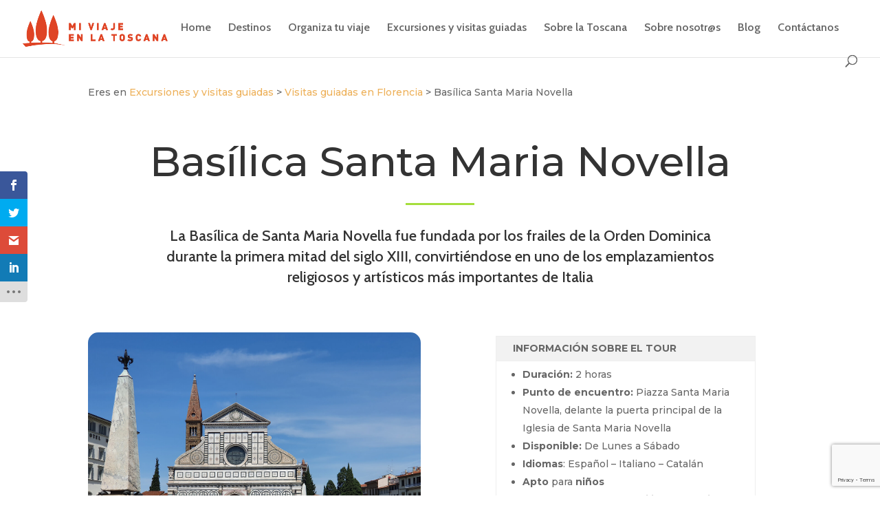

--- FILE ---
content_type: text/html; charset=utf-8
request_url: https://www.google.com/recaptcha/api2/anchor?ar=1&k=6Lcyn-0UAAAAAL3lgP8l6ReH-vjNlP6JkDFIWbBa&co=aHR0cHM6Ly93d3cubWl2aWFqZWVubGF0b3NjYW5hLmNvbTo0NDM.&hl=en&v=7gg7H51Q-naNfhmCP3_R47ho&size=invisible&anchor-ms=20000&execute-ms=30000&cb=sytygtwe67y0
body_size: 48304
content:
<!DOCTYPE HTML><html dir="ltr" lang="en"><head><meta http-equiv="Content-Type" content="text/html; charset=UTF-8">
<meta http-equiv="X-UA-Compatible" content="IE=edge">
<title>reCAPTCHA</title>
<style type="text/css">
/* cyrillic-ext */
@font-face {
  font-family: 'Roboto';
  font-style: normal;
  font-weight: 400;
  font-stretch: 100%;
  src: url(//fonts.gstatic.com/s/roboto/v48/KFO7CnqEu92Fr1ME7kSn66aGLdTylUAMa3GUBHMdazTgWw.woff2) format('woff2');
  unicode-range: U+0460-052F, U+1C80-1C8A, U+20B4, U+2DE0-2DFF, U+A640-A69F, U+FE2E-FE2F;
}
/* cyrillic */
@font-face {
  font-family: 'Roboto';
  font-style: normal;
  font-weight: 400;
  font-stretch: 100%;
  src: url(//fonts.gstatic.com/s/roboto/v48/KFO7CnqEu92Fr1ME7kSn66aGLdTylUAMa3iUBHMdazTgWw.woff2) format('woff2');
  unicode-range: U+0301, U+0400-045F, U+0490-0491, U+04B0-04B1, U+2116;
}
/* greek-ext */
@font-face {
  font-family: 'Roboto';
  font-style: normal;
  font-weight: 400;
  font-stretch: 100%;
  src: url(//fonts.gstatic.com/s/roboto/v48/KFO7CnqEu92Fr1ME7kSn66aGLdTylUAMa3CUBHMdazTgWw.woff2) format('woff2');
  unicode-range: U+1F00-1FFF;
}
/* greek */
@font-face {
  font-family: 'Roboto';
  font-style: normal;
  font-weight: 400;
  font-stretch: 100%;
  src: url(//fonts.gstatic.com/s/roboto/v48/KFO7CnqEu92Fr1ME7kSn66aGLdTylUAMa3-UBHMdazTgWw.woff2) format('woff2');
  unicode-range: U+0370-0377, U+037A-037F, U+0384-038A, U+038C, U+038E-03A1, U+03A3-03FF;
}
/* math */
@font-face {
  font-family: 'Roboto';
  font-style: normal;
  font-weight: 400;
  font-stretch: 100%;
  src: url(//fonts.gstatic.com/s/roboto/v48/KFO7CnqEu92Fr1ME7kSn66aGLdTylUAMawCUBHMdazTgWw.woff2) format('woff2');
  unicode-range: U+0302-0303, U+0305, U+0307-0308, U+0310, U+0312, U+0315, U+031A, U+0326-0327, U+032C, U+032F-0330, U+0332-0333, U+0338, U+033A, U+0346, U+034D, U+0391-03A1, U+03A3-03A9, U+03B1-03C9, U+03D1, U+03D5-03D6, U+03F0-03F1, U+03F4-03F5, U+2016-2017, U+2034-2038, U+203C, U+2040, U+2043, U+2047, U+2050, U+2057, U+205F, U+2070-2071, U+2074-208E, U+2090-209C, U+20D0-20DC, U+20E1, U+20E5-20EF, U+2100-2112, U+2114-2115, U+2117-2121, U+2123-214F, U+2190, U+2192, U+2194-21AE, U+21B0-21E5, U+21F1-21F2, U+21F4-2211, U+2213-2214, U+2216-22FF, U+2308-230B, U+2310, U+2319, U+231C-2321, U+2336-237A, U+237C, U+2395, U+239B-23B7, U+23D0, U+23DC-23E1, U+2474-2475, U+25AF, U+25B3, U+25B7, U+25BD, U+25C1, U+25CA, U+25CC, U+25FB, U+266D-266F, U+27C0-27FF, U+2900-2AFF, U+2B0E-2B11, U+2B30-2B4C, U+2BFE, U+3030, U+FF5B, U+FF5D, U+1D400-1D7FF, U+1EE00-1EEFF;
}
/* symbols */
@font-face {
  font-family: 'Roboto';
  font-style: normal;
  font-weight: 400;
  font-stretch: 100%;
  src: url(//fonts.gstatic.com/s/roboto/v48/KFO7CnqEu92Fr1ME7kSn66aGLdTylUAMaxKUBHMdazTgWw.woff2) format('woff2');
  unicode-range: U+0001-000C, U+000E-001F, U+007F-009F, U+20DD-20E0, U+20E2-20E4, U+2150-218F, U+2190, U+2192, U+2194-2199, U+21AF, U+21E6-21F0, U+21F3, U+2218-2219, U+2299, U+22C4-22C6, U+2300-243F, U+2440-244A, U+2460-24FF, U+25A0-27BF, U+2800-28FF, U+2921-2922, U+2981, U+29BF, U+29EB, U+2B00-2BFF, U+4DC0-4DFF, U+FFF9-FFFB, U+10140-1018E, U+10190-1019C, U+101A0, U+101D0-101FD, U+102E0-102FB, U+10E60-10E7E, U+1D2C0-1D2D3, U+1D2E0-1D37F, U+1F000-1F0FF, U+1F100-1F1AD, U+1F1E6-1F1FF, U+1F30D-1F30F, U+1F315, U+1F31C, U+1F31E, U+1F320-1F32C, U+1F336, U+1F378, U+1F37D, U+1F382, U+1F393-1F39F, U+1F3A7-1F3A8, U+1F3AC-1F3AF, U+1F3C2, U+1F3C4-1F3C6, U+1F3CA-1F3CE, U+1F3D4-1F3E0, U+1F3ED, U+1F3F1-1F3F3, U+1F3F5-1F3F7, U+1F408, U+1F415, U+1F41F, U+1F426, U+1F43F, U+1F441-1F442, U+1F444, U+1F446-1F449, U+1F44C-1F44E, U+1F453, U+1F46A, U+1F47D, U+1F4A3, U+1F4B0, U+1F4B3, U+1F4B9, U+1F4BB, U+1F4BF, U+1F4C8-1F4CB, U+1F4D6, U+1F4DA, U+1F4DF, U+1F4E3-1F4E6, U+1F4EA-1F4ED, U+1F4F7, U+1F4F9-1F4FB, U+1F4FD-1F4FE, U+1F503, U+1F507-1F50B, U+1F50D, U+1F512-1F513, U+1F53E-1F54A, U+1F54F-1F5FA, U+1F610, U+1F650-1F67F, U+1F687, U+1F68D, U+1F691, U+1F694, U+1F698, U+1F6AD, U+1F6B2, U+1F6B9-1F6BA, U+1F6BC, U+1F6C6-1F6CF, U+1F6D3-1F6D7, U+1F6E0-1F6EA, U+1F6F0-1F6F3, U+1F6F7-1F6FC, U+1F700-1F7FF, U+1F800-1F80B, U+1F810-1F847, U+1F850-1F859, U+1F860-1F887, U+1F890-1F8AD, U+1F8B0-1F8BB, U+1F8C0-1F8C1, U+1F900-1F90B, U+1F93B, U+1F946, U+1F984, U+1F996, U+1F9E9, U+1FA00-1FA6F, U+1FA70-1FA7C, U+1FA80-1FA89, U+1FA8F-1FAC6, U+1FACE-1FADC, U+1FADF-1FAE9, U+1FAF0-1FAF8, U+1FB00-1FBFF;
}
/* vietnamese */
@font-face {
  font-family: 'Roboto';
  font-style: normal;
  font-weight: 400;
  font-stretch: 100%;
  src: url(//fonts.gstatic.com/s/roboto/v48/KFO7CnqEu92Fr1ME7kSn66aGLdTylUAMa3OUBHMdazTgWw.woff2) format('woff2');
  unicode-range: U+0102-0103, U+0110-0111, U+0128-0129, U+0168-0169, U+01A0-01A1, U+01AF-01B0, U+0300-0301, U+0303-0304, U+0308-0309, U+0323, U+0329, U+1EA0-1EF9, U+20AB;
}
/* latin-ext */
@font-face {
  font-family: 'Roboto';
  font-style: normal;
  font-weight: 400;
  font-stretch: 100%;
  src: url(//fonts.gstatic.com/s/roboto/v48/KFO7CnqEu92Fr1ME7kSn66aGLdTylUAMa3KUBHMdazTgWw.woff2) format('woff2');
  unicode-range: U+0100-02BA, U+02BD-02C5, U+02C7-02CC, U+02CE-02D7, U+02DD-02FF, U+0304, U+0308, U+0329, U+1D00-1DBF, U+1E00-1E9F, U+1EF2-1EFF, U+2020, U+20A0-20AB, U+20AD-20C0, U+2113, U+2C60-2C7F, U+A720-A7FF;
}
/* latin */
@font-face {
  font-family: 'Roboto';
  font-style: normal;
  font-weight: 400;
  font-stretch: 100%;
  src: url(//fonts.gstatic.com/s/roboto/v48/KFO7CnqEu92Fr1ME7kSn66aGLdTylUAMa3yUBHMdazQ.woff2) format('woff2');
  unicode-range: U+0000-00FF, U+0131, U+0152-0153, U+02BB-02BC, U+02C6, U+02DA, U+02DC, U+0304, U+0308, U+0329, U+2000-206F, U+20AC, U+2122, U+2191, U+2193, U+2212, U+2215, U+FEFF, U+FFFD;
}
/* cyrillic-ext */
@font-face {
  font-family: 'Roboto';
  font-style: normal;
  font-weight: 500;
  font-stretch: 100%;
  src: url(//fonts.gstatic.com/s/roboto/v48/KFO7CnqEu92Fr1ME7kSn66aGLdTylUAMa3GUBHMdazTgWw.woff2) format('woff2');
  unicode-range: U+0460-052F, U+1C80-1C8A, U+20B4, U+2DE0-2DFF, U+A640-A69F, U+FE2E-FE2F;
}
/* cyrillic */
@font-face {
  font-family: 'Roboto';
  font-style: normal;
  font-weight: 500;
  font-stretch: 100%;
  src: url(//fonts.gstatic.com/s/roboto/v48/KFO7CnqEu92Fr1ME7kSn66aGLdTylUAMa3iUBHMdazTgWw.woff2) format('woff2');
  unicode-range: U+0301, U+0400-045F, U+0490-0491, U+04B0-04B1, U+2116;
}
/* greek-ext */
@font-face {
  font-family: 'Roboto';
  font-style: normal;
  font-weight: 500;
  font-stretch: 100%;
  src: url(//fonts.gstatic.com/s/roboto/v48/KFO7CnqEu92Fr1ME7kSn66aGLdTylUAMa3CUBHMdazTgWw.woff2) format('woff2');
  unicode-range: U+1F00-1FFF;
}
/* greek */
@font-face {
  font-family: 'Roboto';
  font-style: normal;
  font-weight: 500;
  font-stretch: 100%;
  src: url(//fonts.gstatic.com/s/roboto/v48/KFO7CnqEu92Fr1ME7kSn66aGLdTylUAMa3-UBHMdazTgWw.woff2) format('woff2');
  unicode-range: U+0370-0377, U+037A-037F, U+0384-038A, U+038C, U+038E-03A1, U+03A3-03FF;
}
/* math */
@font-face {
  font-family: 'Roboto';
  font-style: normal;
  font-weight: 500;
  font-stretch: 100%;
  src: url(//fonts.gstatic.com/s/roboto/v48/KFO7CnqEu92Fr1ME7kSn66aGLdTylUAMawCUBHMdazTgWw.woff2) format('woff2');
  unicode-range: U+0302-0303, U+0305, U+0307-0308, U+0310, U+0312, U+0315, U+031A, U+0326-0327, U+032C, U+032F-0330, U+0332-0333, U+0338, U+033A, U+0346, U+034D, U+0391-03A1, U+03A3-03A9, U+03B1-03C9, U+03D1, U+03D5-03D6, U+03F0-03F1, U+03F4-03F5, U+2016-2017, U+2034-2038, U+203C, U+2040, U+2043, U+2047, U+2050, U+2057, U+205F, U+2070-2071, U+2074-208E, U+2090-209C, U+20D0-20DC, U+20E1, U+20E5-20EF, U+2100-2112, U+2114-2115, U+2117-2121, U+2123-214F, U+2190, U+2192, U+2194-21AE, U+21B0-21E5, U+21F1-21F2, U+21F4-2211, U+2213-2214, U+2216-22FF, U+2308-230B, U+2310, U+2319, U+231C-2321, U+2336-237A, U+237C, U+2395, U+239B-23B7, U+23D0, U+23DC-23E1, U+2474-2475, U+25AF, U+25B3, U+25B7, U+25BD, U+25C1, U+25CA, U+25CC, U+25FB, U+266D-266F, U+27C0-27FF, U+2900-2AFF, U+2B0E-2B11, U+2B30-2B4C, U+2BFE, U+3030, U+FF5B, U+FF5D, U+1D400-1D7FF, U+1EE00-1EEFF;
}
/* symbols */
@font-face {
  font-family: 'Roboto';
  font-style: normal;
  font-weight: 500;
  font-stretch: 100%;
  src: url(//fonts.gstatic.com/s/roboto/v48/KFO7CnqEu92Fr1ME7kSn66aGLdTylUAMaxKUBHMdazTgWw.woff2) format('woff2');
  unicode-range: U+0001-000C, U+000E-001F, U+007F-009F, U+20DD-20E0, U+20E2-20E4, U+2150-218F, U+2190, U+2192, U+2194-2199, U+21AF, U+21E6-21F0, U+21F3, U+2218-2219, U+2299, U+22C4-22C6, U+2300-243F, U+2440-244A, U+2460-24FF, U+25A0-27BF, U+2800-28FF, U+2921-2922, U+2981, U+29BF, U+29EB, U+2B00-2BFF, U+4DC0-4DFF, U+FFF9-FFFB, U+10140-1018E, U+10190-1019C, U+101A0, U+101D0-101FD, U+102E0-102FB, U+10E60-10E7E, U+1D2C0-1D2D3, U+1D2E0-1D37F, U+1F000-1F0FF, U+1F100-1F1AD, U+1F1E6-1F1FF, U+1F30D-1F30F, U+1F315, U+1F31C, U+1F31E, U+1F320-1F32C, U+1F336, U+1F378, U+1F37D, U+1F382, U+1F393-1F39F, U+1F3A7-1F3A8, U+1F3AC-1F3AF, U+1F3C2, U+1F3C4-1F3C6, U+1F3CA-1F3CE, U+1F3D4-1F3E0, U+1F3ED, U+1F3F1-1F3F3, U+1F3F5-1F3F7, U+1F408, U+1F415, U+1F41F, U+1F426, U+1F43F, U+1F441-1F442, U+1F444, U+1F446-1F449, U+1F44C-1F44E, U+1F453, U+1F46A, U+1F47D, U+1F4A3, U+1F4B0, U+1F4B3, U+1F4B9, U+1F4BB, U+1F4BF, U+1F4C8-1F4CB, U+1F4D6, U+1F4DA, U+1F4DF, U+1F4E3-1F4E6, U+1F4EA-1F4ED, U+1F4F7, U+1F4F9-1F4FB, U+1F4FD-1F4FE, U+1F503, U+1F507-1F50B, U+1F50D, U+1F512-1F513, U+1F53E-1F54A, U+1F54F-1F5FA, U+1F610, U+1F650-1F67F, U+1F687, U+1F68D, U+1F691, U+1F694, U+1F698, U+1F6AD, U+1F6B2, U+1F6B9-1F6BA, U+1F6BC, U+1F6C6-1F6CF, U+1F6D3-1F6D7, U+1F6E0-1F6EA, U+1F6F0-1F6F3, U+1F6F7-1F6FC, U+1F700-1F7FF, U+1F800-1F80B, U+1F810-1F847, U+1F850-1F859, U+1F860-1F887, U+1F890-1F8AD, U+1F8B0-1F8BB, U+1F8C0-1F8C1, U+1F900-1F90B, U+1F93B, U+1F946, U+1F984, U+1F996, U+1F9E9, U+1FA00-1FA6F, U+1FA70-1FA7C, U+1FA80-1FA89, U+1FA8F-1FAC6, U+1FACE-1FADC, U+1FADF-1FAE9, U+1FAF0-1FAF8, U+1FB00-1FBFF;
}
/* vietnamese */
@font-face {
  font-family: 'Roboto';
  font-style: normal;
  font-weight: 500;
  font-stretch: 100%;
  src: url(//fonts.gstatic.com/s/roboto/v48/KFO7CnqEu92Fr1ME7kSn66aGLdTylUAMa3OUBHMdazTgWw.woff2) format('woff2');
  unicode-range: U+0102-0103, U+0110-0111, U+0128-0129, U+0168-0169, U+01A0-01A1, U+01AF-01B0, U+0300-0301, U+0303-0304, U+0308-0309, U+0323, U+0329, U+1EA0-1EF9, U+20AB;
}
/* latin-ext */
@font-face {
  font-family: 'Roboto';
  font-style: normal;
  font-weight: 500;
  font-stretch: 100%;
  src: url(//fonts.gstatic.com/s/roboto/v48/KFO7CnqEu92Fr1ME7kSn66aGLdTylUAMa3KUBHMdazTgWw.woff2) format('woff2');
  unicode-range: U+0100-02BA, U+02BD-02C5, U+02C7-02CC, U+02CE-02D7, U+02DD-02FF, U+0304, U+0308, U+0329, U+1D00-1DBF, U+1E00-1E9F, U+1EF2-1EFF, U+2020, U+20A0-20AB, U+20AD-20C0, U+2113, U+2C60-2C7F, U+A720-A7FF;
}
/* latin */
@font-face {
  font-family: 'Roboto';
  font-style: normal;
  font-weight: 500;
  font-stretch: 100%;
  src: url(//fonts.gstatic.com/s/roboto/v48/KFO7CnqEu92Fr1ME7kSn66aGLdTylUAMa3yUBHMdazQ.woff2) format('woff2');
  unicode-range: U+0000-00FF, U+0131, U+0152-0153, U+02BB-02BC, U+02C6, U+02DA, U+02DC, U+0304, U+0308, U+0329, U+2000-206F, U+20AC, U+2122, U+2191, U+2193, U+2212, U+2215, U+FEFF, U+FFFD;
}
/* cyrillic-ext */
@font-face {
  font-family: 'Roboto';
  font-style: normal;
  font-weight: 900;
  font-stretch: 100%;
  src: url(//fonts.gstatic.com/s/roboto/v48/KFO7CnqEu92Fr1ME7kSn66aGLdTylUAMa3GUBHMdazTgWw.woff2) format('woff2');
  unicode-range: U+0460-052F, U+1C80-1C8A, U+20B4, U+2DE0-2DFF, U+A640-A69F, U+FE2E-FE2F;
}
/* cyrillic */
@font-face {
  font-family: 'Roboto';
  font-style: normal;
  font-weight: 900;
  font-stretch: 100%;
  src: url(//fonts.gstatic.com/s/roboto/v48/KFO7CnqEu92Fr1ME7kSn66aGLdTylUAMa3iUBHMdazTgWw.woff2) format('woff2');
  unicode-range: U+0301, U+0400-045F, U+0490-0491, U+04B0-04B1, U+2116;
}
/* greek-ext */
@font-face {
  font-family: 'Roboto';
  font-style: normal;
  font-weight: 900;
  font-stretch: 100%;
  src: url(//fonts.gstatic.com/s/roboto/v48/KFO7CnqEu92Fr1ME7kSn66aGLdTylUAMa3CUBHMdazTgWw.woff2) format('woff2');
  unicode-range: U+1F00-1FFF;
}
/* greek */
@font-face {
  font-family: 'Roboto';
  font-style: normal;
  font-weight: 900;
  font-stretch: 100%;
  src: url(//fonts.gstatic.com/s/roboto/v48/KFO7CnqEu92Fr1ME7kSn66aGLdTylUAMa3-UBHMdazTgWw.woff2) format('woff2');
  unicode-range: U+0370-0377, U+037A-037F, U+0384-038A, U+038C, U+038E-03A1, U+03A3-03FF;
}
/* math */
@font-face {
  font-family: 'Roboto';
  font-style: normal;
  font-weight: 900;
  font-stretch: 100%;
  src: url(//fonts.gstatic.com/s/roboto/v48/KFO7CnqEu92Fr1ME7kSn66aGLdTylUAMawCUBHMdazTgWw.woff2) format('woff2');
  unicode-range: U+0302-0303, U+0305, U+0307-0308, U+0310, U+0312, U+0315, U+031A, U+0326-0327, U+032C, U+032F-0330, U+0332-0333, U+0338, U+033A, U+0346, U+034D, U+0391-03A1, U+03A3-03A9, U+03B1-03C9, U+03D1, U+03D5-03D6, U+03F0-03F1, U+03F4-03F5, U+2016-2017, U+2034-2038, U+203C, U+2040, U+2043, U+2047, U+2050, U+2057, U+205F, U+2070-2071, U+2074-208E, U+2090-209C, U+20D0-20DC, U+20E1, U+20E5-20EF, U+2100-2112, U+2114-2115, U+2117-2121, U+2123-214F, U+2190, U+2192, U+2194-21AE, U+21B0-21E5, U+21F1-21F2, U+21F4-2211, U+2213-2214, U+2216-22FF, U+2308-230B, U+2310, U+2319, U+231C-2321, U+2336-237A, U+237C, U+2395, U+239B-23B7, U+23D0, U+23DC-23E1, U+2474-2475, U+25AF, U+25B3, U+25B7, U+25BD, U+25C1, U+25CA, U+25CC, U+25FB, U+266D-266F, U+27C0-27FF, U+2900-2AFF, U+2B0E-2B11, U+2B30-2B4C, U+2BFE, U+3030, U+FF5B, U+FF5D, U+1D400-1D7FF, U+1EE00-1EEFF;
}
/* symbols */
@font-face {
  font-family: 'Roboto';
  font-style: normal;
  font-weight: 900;
  font-stretch: 100%;
  src: url(//fonts.gstatic.com/s/roboto/v48/KFO7CnqEu92Fr1ME7kSn66aGLdTylUAMaxKUBHMdazTgWw.woff2) format('woff2');
  unicode-range: U+0001-000C, U+000E-001F, U+007F-009F, U+20DD-20E0, U+20E2-20E4, U+2150-218F, U+2190, U+2192, U+2194-2199, U+21AF, U+21E6-21F0, U+21F3, U+2218-2219, U+2299, U+22C4-22C6, U+2300-243F, U+2440-244A, U+2460-24FF, U+25A0-27BF, U+2800-28FF, U+2921-2922, U+2981, U+29BF, U+29EB, U+2B00-2BFF, U+4DC0-4DFF, U+FFF9-FFFB, U+10140-1018E, U+10190-1019C, U+101A0, U+101D0-101FD, U+102E0-102FB, U+10E60-10E7E, U+1D2C0-1D2D3, U+1D2E0-1D37F, U+1F000-1F0FF, U+1F100-1F1AD, U+1F1E6-1F1FF, U+1F30D-1F30F, U+1F315, U+1F31C, U+1F31E, U+1F320-1F32C, U+1F336, U+1F378, U+1F37D, U+1F382, U+1F393-1F39F, U+1F3A7-1F3A8, U+1F3AC-1F3AF, U+1F3C2, U+1F3C4-1F3C6, U+1F3CA-1F3CE, U+1F3D4-1F3E0, U+1F3ED, U+1F3F1-1F3F3, U+1F3F5-1F3F7, U+1F408, U+1F415, U+1F41F, U+1F426, U+1F43F, U+1F441-1F442, U+1F444, U+1F446-1F449, U+1F44C-1F44E, U+1F453, U+1F46A, U+1F47D, U+1F4A3, U+1F4B0, U+1F4B3, U+1F4B9, U+1F4BB, U+1F4BF, U+1F4C8-1F4CB, U+1F4D6, U+1F4DA, U+1F4DF, U+1F4E3-1F4E6, U+1F4EA-1F4ED, U+1F4F7, U+1F4F9-1F4FB, U+1F4FD-1F4FE, U+1F503, U+1F507-1F50B, U+1F50D, U+1F512-1F513, U+1F53E-1F54A, U+1F54F-1F5FA, U+1F610, U+1F650-1F67F, U+1F687, U+1F68D, U+1F691, U+1F694, U+1F698, U+1F6AD, U+1F6B2, U+1F6B9-1F6BA, U+1F6BC, U+1F6C6-1F6CF, U+1F6D3-1F6D7, U+1F6E0-1F6EA, U+1F6F0-1F6F3, U+1F6F7-1F6FC, U+1F700-1F7FF, U+1F800-1F80B, U+1F810-1F847, U+1F850-1F859, U+1F860-1F887, U+1F890-1F8AD, U+1F8B0-1F8BB, U+1F8C0-1F8C1, U+1F900-1F90B, U+1F93B, U+1F946, U+1F984, U+1F996, U+1F9E9, U+1FA00-1FA6F, U+1FA70-1FA7C, U+1FA80-1FA89, U+1FA8F-1FAC6, U+1FACE-1FADC, U+1FADF-1FAE9, U+1FAF0-1FAF8, U+1FB00-1FBFF;
}
/* vietnamese */
@font-face {
  font-family: 'Roboto';
  font-style: normal;
  font-weight: 900;
  font-stretch: 100%;
  src: url(//fonts.gstatic.com/s/roboto/v48/KFO7CnqEu92Fr1ME7kSn66aGLdTylUAMa3OUBHMdazTgWw.woff2) format('woff2');
  unicode-range: U+0102-0103, U+0110-0111, U+0128-0129, U+0168-0169, U+01A0-01A1, U+01AF-01B0, U+0300-0301, U+0303-0304, U+0308-0309, U+0323, U+0329, U+1EA0-1EF9, U+20AB;
}
/* latin-ext */
@font-face {
  font-family: 'Roboto';
  font-style: normal;
  font-weight: 900;
  font-stretch: 100%;
  src: url(//fonts.gstatic.com/s/roboto/v48/KFO7CnqEu92Fr1ME7kSn66aGLdTylUAMa3KUBHMdazTgWw.woff2) format('woff2');
  unicode-range: U+0100-02BA, U+02BD-02C5, U+02C7-02CC, U+02CE-02D7, U+02DD-02FF, U+0304, U+0308, U+0329, U+1D00-1DBF, U+1E00-1E9F, U+1EF2-1EFF, U+2020, U+20A0-20AB, U+20AD-20C0, U+2113, U+2C60-2C7F, U+A720-A7FF;
}
/* latin */
@font-face {
  font-family: 'Roboto';
  font-style: normal;
  font-weight: 900;
  font-stretch: 100%;
  src: url(//fonts.gstatic.com/s/roboto/v48/KFO7CnqEu92Fr1ME7kSn66aGLdTylUAMa3yUBHMdazQ.woff2) format('woff2');
  unicode-range: U+0000-00FF, U+0131, U+0152-0153, U+02BB-02BC, U+02C6, U+02DA, U+02DC, U+0304, U+0308, U+0329, U+2000-206F, U+20AC, U+2122, U+2191, U+2193, U+2212, U+2215, U+FEFF, U+FFFD;
}

</style>
<link rel="stylesheet" type="text/css" href="https://www.gstatic.com/recaptcha/releases/7gg7H51Q-naNfhmCP3_R47ho/styles__ltr.css">
<script nonce="9mmEZEqy4Ils3PQbESMwaw" type="text/javascript">window['__recaptcha_api'] = 'https://www.google.com/recaptcha/api2/';</script>
<script type="text/javascript" src="https://www.gstatic.com/recaptcha/releases/7gg7H51Q-naNfhmCP3_R47ho/recaptcha__en.js" nonce="9mmEZEqy4Ils3PQbESMwaw">
      
    </script></head>
<body><div id="rc-anchor-alert" class="rc-anchor-alert"></div>
<input type="hidden" id="recaptcha-token" value="[base64]">
<script type="text/javascript" nonce="9mmEZEqy4Ils3PQbESMwaw">
      recaptcha.anchor.Main.init("[\x22ainput\x22,[\x22bgdata\x22,\x22\x22,\[base64]/[base64]/[base64]/KE4oMTI0LHYsdi5HKSxMWihsLHYpKTpOKDEyNCx2LGwpLFYpLHYpLFQpKSxGKDE3MSx2KX0scjc9ZnVuY3Rpb24obCl7cmV0dXJuIGx9LEM9ZnVuY3Rpb24obCxWLHYpe04odixsLFYpLFZbYWtdPTI3OTZ9LG49ZnVuY3Rpb24obCxWKXtWLlg9KChWLlg/[base64]/[base64]/[base64]/[base64]/[base64]/[base64]/[base64]/[base64]/[base64]/[base64]/[base64]\\u003d\x22,\[base64]\\u003d\x22,\x22woYVPzk/w7VAYMKkw6JcwpHCosK+GVvCmcKOWisVw50iw61+YzPCvMO1GkPDuSUWCDwPaBIYwoR8WjTDhRPDqcKhKQJ3BMK+FsKSwrVcYBbDgE/CqmI/w50VUHLDk8OFwoTDrgPDr8OKccOYw5c9GhtFKh3Dqz1CwrfDh8OEGzfDncKPLARdPcOAw7HDjMKYw6/[base64]/[base64]/Dli7DsxF4w706w4vCogpjw7zCvQBGNVTCvCYnRVXDuBQxw77CucOBEMONwobCjcKBLMK8BcKlw7p1w4JcwrbCig3ClhUfwqrCkhdLwovCoTbDjcONP8Ojak9+BcOqGwMYwo/[base64]/dMOgD8OlecKIH8KNwpTCsSrDqwV8fQbCt8KWdSDDmsOlw6fCgsOFUiHDkMOpfA5mRl/DqEBZwqbCg8KUdcOUacOcw73DpyfCunBVw6zDo8KoLD/DmEcqYgjCjUo9HiJHYVzCh2Ztwp4OwokLXxVQwpN4LsK8WcKkM8OawoLCu8Kxwq/CrjjDgxtHw458w401KyHCt3zCgH0EOMOUw4kURXPCtsObT8KjKMK8aMKYOsO/w6vDpWjCg33DsnVcCMK3ZsO2JMOMw5hCEy9Dw4J3XxBnbcOdORU9IMK0TncZwq/CjTY8FjxgFcOMwr0yRkDCkMOpWcO4w6jDmR0kQsOjw7NgUMOVNjxkw4RyUB/DqcOtQ8OYwp/Dt1LDjj0Gw4IvJsKBw6/CqEVnccO7wpJAA8OCwrhJw6nClMKQDz/[base64]/DgBgINcODfCJkfg3Do8KnwoPConHCmMOdw5dLGsKOFMK5wqYSwrfDssKyWsK/w5NDw6Yww65rSiHDmC9Mwrofw5ECwrLDvMK5KMKmwpDDvgIVw5hqacOUennCo0Jgw5U7OktGw5XCt0NzUMK9NcOSdcKwA8KpZkfCpCDCksOZAcKgJA3Csi3DosOqHcOnw6MJV8OdSsOOw7vCtsO8w41NR8Ohw7rDkGfCksK4woLDi8ODZ0JsDl/Dk0TDr3U9K8OXRRbDosKEwqwKJFtewrvDucK1azLCh31fw4jChxFIbMKpdcOHw618wolVbRsUwpLCkAbChcKCWnEpeBciHWPCpsOBbz3CinfCjFYPecOww5TDmcK7BxRGwrsQwq/CiA8/ekjDqhYEw5whwrJ9bX4/[base64]/DhcOQHV3CmDfCmcObLMKlfsKfbMOQwp/[base64]/[base64]/CrTgcGMOXMxEMwrPDrcOVV1XCkMK3w7xHEsK/[base64]/Cs2tAOMO4wr5bTyUqZkXDsMK3QFPCicOcwqh6FsKPwo7DrcO9S8ORbcKzwpfCvsOLwpjDhktfw5HCrsKjfMKRYcKJRMKpIkHCl0bDrMOIN8O+HSUzwr1vwq/DvlfDvmwJMMK4EEDCrGIAwoIcAEXDuwHCgVDCqU/CqMOfw7jDr8OtwpXDoADCjW7DosOhwoJ2H8Orw70Zw6vCiU1zw5JqImvDp0rDicOUwpcvHD7Cix3Dk8KBC2jDg044D3o4w40kN8KDw7/CjsO2YMOAPSJDfSQ4wpgKw5bCo8OjO0REAMKtw5sdwrJHajZWNXPDtsOObyMdKR3DosK0wp/DknfCrMKiWBZaWlLDr8ORNUfCgsO3w5HDiljDrytzRsKDw6BOw6LDqgkNwqrDsXZsdcOkw41kwr1Hw61NEMKdb8KLG8OvZ8Kawp0Fwr8mw7kNXMOIB8OdCMODw67DjsKywrvDnBRIw7/DkmY3HcOMS8KBQ8KqdsOpFxpxQsODw6LDosOtw5fCtcKefDBqU8KPQVNOwrvCvMKNwr7CgsOmKcO2DCd4VgwNUX10b8OsdsKRwonCpMKAwogiw7TCiMK+w7l/f8KNZMOBc8KOw41/w47DkMOHw6bDr8O/wrQ6A1bDtVrCqMO3E1fCmcKiw4vDoRPDjWjCpcKIwq15A8OxcsOzw7PDhTDDszhJwoXDl8K7UcOow7zDkMObw7w8OMKiw5LCusOiLcK1woRyQcKIfCvCicKiw6vCuTMDw7fDgMKqfGPDnz/DuMKHw6lBw6gMDMKHw7RSWsOvaA3ChcKgAg3Cv2jDhwhWbsOcNmTDjEnCsAzCi3/CkmfConkBb8KCVMK8wqnCnMKowo/DoAbDngvCjF3CgcO/w61TPB/[base64]/CtsKIX8KpEcOfMxJLw4kGw6DDjUIywrLDnX9tasOQb0zCicOYAcOoSUJRLsO+w5E9w5Udw5/DiC/[base64]/DkAcneMKZw53Cj8OmwrjDnh9qw6jCv3IJw70Hw4xjw6XDq8OYwr4rKsKRM09ODzLCsRpBwpdxDVlUw6LCk8Kww7LCunEWw57DncOGCSPCmMO0w53DhsO6wo/CnW/[base64]/E1/CrX9kaUQVWjfCtlUWfTLDtQPDnlRuw6rDv011w7rCn8KaSXthwrHCjMOmw4dpw4dLw7xQdsOcwrvCkgDDr3XCjn1Lw4nDq0DDisO+wq9QwoJsXcKGwr7Dj8OdwqFcwpoMwoPDpEjCvhNCVzzCp8OKw57CvcKENsOFwr/[base64]/Dr1s3E8KoEcOfwprDhXfCpzjDrTXChCHCpRB5E8KbOHhnJSZowpVkXcO2w687acKpbDMWWnfDpijDl8KnCSnCvAlbG8KWLmjDtMODLTbCscOWVcOkOQwiw4/DjsO3fi3ClMOrcBPDm3Vgwr0RwqRuwqpewoAtwpo+ZG/CoCnDqMOQDxoYJi3CtcK2wrMTGFDCq8ODTC/CuSvDtcK0MsKhCcKxAsObw4t0wqXDoUjDkxfDkDIvw7rCjcKYdhoow79xasOBZMO8w6ZtNcKoN01leXQHwqclEBnCozTCocOOXlTDucO1w4XDocKjDx82wqfCnsOyw7nCs3/ChBQAR2sxMcKsAMO5LsOFf8KzwpsXwr3Cn8OuJMKORQXDjxsMwq1zfMK3wp/[base64]/Ds8K9w6wPOMKvw6PCnRUzHQfDqT5FTkjDjz42w4DDl8Odwq9VYA9JC8Ouwo7CmsORQMOjwp0JwqcAPMO5wqA6E8KUV2tmCXJ9w5DClMOBwq7DrcOZbhJywqIPbcOKXA7CmjDDp8K0wpFXOHIfw4h4wrBkSsO/M8OPw6UtTnx+VDbCisOQZ8OFecKpSsOfw7w6wqgAwobCjcKBw4cSPnPDicKQw5EPFW3DoMOgwrDCl8Ozw6RYwrpXeHvDpgXCmSTCi8Oaw4jCiQ8GbcKfwo3DumB9LSvChAsqwrg6B8KEXUdgaXjDnE1Aw41jwprDqQ7Ch3oIwox+GGrCs0zCicOSwrBrYV/CkcOBwoXCu8Kkwo03ZsKhIwvDh8KNAkRMwqAIfUkxTcO+CsOXKEXDuGkyejXDqS5ow6sLMDvDosKgGsO8wprCnnHCjsOWwobCmcKAOx0XwojCnMKpwoFcwr12HsK7F8O0d8Kgw4BywrLDgBzCt8OqIhrCqDfCu8KpfznChsOsX8OSw7/CqcO1wrd0wqFDUE3DucO5IQIQwovDi1TCsEPCnVsROxd9wo3Co1kiJU7DhGjDtcKcUCh8w64nIgs5LcKKXsOiGHTCuGPDq8OHw6I7wrUHXHZPw40xw4zCuQnCs04QP8O1OmMdwrtXRsKlMsO/w4/[base64]/Clwduw5rDicKKw4fCocKGRsO/[base64]/wqoiwqLCrnDCnmhXeERBcxnDqkbDocOfB8ONw6HDlcKbwrPCj8Owwrl2Sno7IwBvZCMbRcO4w57CgCnDoQ8mwp9Hw5jDhsK9w5xHw7/[base64]/Dlw8kIEpywr/Dh8Kww6gHwr8aK8Ogwp9+wo/[base64]/wq9mY3JzwqRxMsOIw7fDusO1RDjCjMOyBcOJe8OCRFI2woHDsMKDUXbClsOQP0PCksK3esKuwog+RDDCisK7wqbDmMOBVMKTw5waw5xbPxIMH3hLwqLCh8KfRQ1PHsKpw5bCusOBw71jwqXDswNIAcKNwoF6KyDCosKrw5TCnyjDiy3DuMOfw5tWXhxxw7IZw6/CjsKnw7tYwrTDpX08wrXCusKIeVJvwos0w4whw591wqcBbsKyw7YgUDMbOUjDrEAwRgIGwq3CjFhbB0DDgDTDqsKlAsK1dlfCmn1+DMK2wpXCgWwUw7nCtinCscOEf8KWHl0hcsKmwrobw7wwdsOYRMOpGwbDqMKXVEQCwrLCumR9HMOYwq/ChcOxworDgMKRw7dZw7Aiwrh3w4Vxw5TCknxMwrYxGALCtMO6SsOow4oYw5XDlWVzw79lwrrDqUbCqmfCtcKLwqsHJsOPZMOMGAjCgMOJcMKww5AywpjCth91w6hWA0/[base64]/[base64]/[base64]/[base64]/[base64]/[base64]/[base64]/CozzCssKSM3YFw5sswrPChgDDqCA8L8ONw4vDtcO4BEvCh8K/TTbDrMOVQhnCpcOdX1bDgnwsCsOuQsOvwoLDkcKJwpbCkArDqcKlwoUMB8OZwpQpwpzClFTDrDbDn8K6RhDCgB/Dl8KuFHzDhsOGw5vCnFZKDMO+UR/DqMKzGsOxZsKKwow7wrlKw7rDjMOkwrnDlMKNwr4ew4nDisOrwpvCtEzDpkY1IB5EQQx0w7JJOcOnwqlfwqbDqXhSFS3CpQsqw4YZwpJ/wrTDmyrDmSsZw6LDrFgywpzDhC/DkXJPwoxZw6IEw48TfyzCqsKMYsO8woDCrcKYwrFdwrIRczQoew5CYgnCszMWX8Ofw5bClFAENSXCqxwaTcO2w6fDjsKfNsKXw55+wqspwpPCqUF7w5JQeglGf3pQOcO7V8OiwqJtw7rDjsKxwokMBMO7wqZpMcOcwqpwLwwKwptaw5/ChsKmKsOiwrjCusO/w5rClcKwYX8rTSbCvxBSCcO+wpHDow7DjyPDshrChMOjwqMiBCLDplbDi8KjYsOiw78tw7IAw5TCrMOBwohDRiLDnR1lLQEsw5nChsKcLsOcw4nCtmRnwoEvMxLDksK8fMOYNsKlfMKcw5fCoENtwr7CqMKYwrhpwrbCh1jCtcK0VMO/wrttwrrCvnfCgFxvGhjCtsK6woV9dGfDpUfDk8KtJ0HDig9LDxbCoH3Dq8Ohw6ZkRDdZVcKrw5TCvWx/wo3CisO8w5cBwr17w60vwrY7BMKmwrTCk8OpwrACPDFAXsK6TWDCtcKYAsOtw7gswpFXw4JUS3ohwr/CicOowqDDqhAAw6t5wodXw4wCwrXCkm/CjAvDucKIYwfCrMOkeDfClcKKLE3Di8KcaTtWIXYgwpjDgA9Ywqh4w60sw7JHw6ZEQwLCpkIyOMOtw6TCksOPRMOzcAzDoxsdw7c9wrDDtcOTME1jw7HCncKrN1rCgsKCwrfCiTPDk8KPwrtVEsKMw4QaTibDm8OKwp/DmDXDiA7Cl8O1XVnCm8OlAF3DosK/wpAiwqLCgS9Awr3Ct1/DpgDDmMOVw4/DtE8+w43DicK1woXDuiPCl8KFw6LDrsOXWsOWE1cIXsOreFBXGgA+w4xRw7nDsxHCv13DmsObOS/Diy3CuMOvJsKiwpTCuMOZw4kiw4HDoVrChDk/DE0Rw6LDljDDlsOnw7HCnsKYbMOWw5cLPRpuwpg1Om9bEQB7NMOcACPDkMK5aAQCwq0fw7vDuMKQT8KeKCfChR9Ww68VAlrCqFk/RcKJwprDrHrDiXsgUsKoeVdKw5TDhWIqwoQsZsK2w7vCo8OyL8KAw7HCp0vComhEw4xDwqnDp8KvwptfGsK8w7bDjsK0w40reMKkVcO+GwHCtT3CosKowqd0R8O+LMKrwq8LBsKew4/CpH8tw7/DugrDrTwCMw9UwrwrScO4w53DsVfDscKMw5XDkwQgMMOHX8KXC3TDpxvCqBsMKA7Ds2lnF8OxA1HDpMOvwrV4S0rCgk7CmC7ChsOQA8KGNMKtw6vDqMOgwooAI30ywpbCmcOHGMO7FT4Fw5cZw6PDtToEw6jClcKfw73CncK0w41KUwBoGcO7aMKDw5fDp8KpUw/DnMKgw5AFJcKqwowGw64/[base64]/Dv3IRBiHCoGUdwqxcw6vDsgjChCFDwqfDisKNw4cYwrLCnEkYI8KoZkIBwqtdNMKQRQjCqMKjWRDDkH08wqFlQsK/esOqw4tRW8KBURXDgUdGwp0Wwr1vTD1NVcKcZMKfwpN8dcKFQ8OAPFozw7XDmRzDi8KawptOLzo3bQhEw6PDkcOtw4/Cu8OrUXrDkm5oQ8OKw4IJZcO+w6HCo0sTw7rCscOSJyFTwok1VMOpMMOFwplPE07DnEh5QcOYKAvCg8KJJsKNU1rDhS7CrMOvey4ow6pCwq/[base64]/[base64]/Dt8OJwp84woYkI8KdCMKoeU3CqlnCphgBw71wek/Cj8K3w4nCs8OAwqPDmcOnw4tywqpLwo7CocKFwpDCgMOzwoQRw5XChDfCoGh9w7fDjcKuw7LDnMOIwoLDmMKTDlXCicOzV1QObMKIFsK6Dy3CicKTw5Fvw67Cp8KQwqjDlRZ6ZcKNAsKmwqnCrsKjKC7CvRwCw57DucK7wo/DgsKMwo84w5YHwqDDlsOxw4jDgcOVFMKmHRzDjcKYHsKHf0bDl8KdPV/CjcOndmTCmMKIc8OmbcKQwpEjw60Ywpdqwq7CpRnCqsORWsKcw7vDoi/DoFslBSHCt1kMWU3DvDTCvhXDrxXDvsK5w60rw7rCpMOewooGwrs+QFoOwo1vPsO0cMOkG8OdwpVGw4UVw6LCizPDjsK1CsKCw4DCucORw480RnLCnzvCoMOswprDpD85RihfwqlSH8KWw6ZFXsO7woFkwpNWd8O/AApkwrvDm8KZI8ObwqoUbxjDgV3CqzDDqCghbRHCqy3DvcOJbUEJw4Fgw4nCtERwXhgPTsKYEifCn8O+bMOBwpRJesOsw41xwrzDnMOWw4EQw5ERwpE0f8KbwrM5LEHDpwJcwogcw5TCisOEHjg1UcKUCiTDj1DCnAZkK2s0woV1wqbClRrDhATDlkV/wqvCiXnDujMbwoU7wp7ClDTDmsKMw6A/VhYaMcODw6jClcOOw47DrsOiwp/CtEMZbMO5w5ojwpbDj8KJLEtcwqTDiEA7ZsK3w6TCicO/KsOjwrYWJcOPP8KEa3ECw4EGB8Kuw4HDsRbChMO/fDwBTC8dw5fCvzxUwqDDkzpOQcKYw7VnRMOlw7LDjlvDt8OEwq7CsHxCLmzDh8OhKHjDqUQEIX3DncKlwq/DgcKxw7DCrj/DmMOHLiXCkcKCwqctw4zDvUZHw74ZW8KHdsKlw7bDjsK+YwdHw73Dnkw8dCFwTcKNw4RBT8OEwqjCi3bDpgpvVcOTRQDCt8OBw4nDrsO1wqLCukNSX1sfXyokOsKewqgEWmbDlsODM8Ocf2fCrzLCv2fCucOQw4vDuRnDj8KHw6DCncOsEsKUNcOMKBLCmmAsfcKdw7/DicK0wofDicKFw6BAwpVNw5/Dl8KRQcKRwp3Cv0/CpMKKWwPDmsKqw6cBZRjCrsO1ccO9WsKlwqDCqcOlcD3CmXzCgMKFw68VwpxGw5VaQhguBEkvwr/Cgh7CqR54bmkSw6gcbBUsH8OhGlBWw7AZOAsuwpMFf8K1ccKCWBvDhnLDlcKJw5DDqEfCvMKyDBUvLT3CkMK9w4DDhMKNa8OyC8OYw4bCqEPDlcK6A3rCqMK/GcOKwqrDgMKMWQPCnXfDvnjDoMOUacO3a8OJdsOqwpF0T8OpwqXCoMOdcAHCqQQswoHCk0gCwqxYw5zDicKHw7EBP8K1wofDtXfCrXnDvMOQcUMiVcKqw4fCqsOcSm1FwpfDkMKgwr1ibMOcw6HDgUd3w63DmAc/[base64]/[base64]/woYUwp4SBxfDnsK6P3TCixHCiWokbWBQWsOUwrvCtnYUPhHDkMO7PMO2LcKSJh4cFmYrVVLCl0zDssOpw5TDnMKKw6hjw4HDkUbCryvDpjfClcOgw7/CiMOUwrk4wrsKBR0MaFhowofDgX/Dlj/[base64]/Ch8OxSibCrnvDojrCm8Ozwo9Yw4DDjiksw5RCwrRWIsKvwr3CrhPDlcKgEcKjNhJ2E8K4GybCgMOgSyRlB8KbM8K1w69dwo3CnBhsQcOqwo8wQB/[base64]/[base64]/Dp0nDimJjT8KbYF3Dmz0zw5pkw4MgwpDDpEZOwqdCwrLCmcKUw4tWw57DmMKzGmp2GcKUKsOOJsKdw4bCr3bCv3XClylPwqfCnE/DmFIgR8KLw7vCtcKrw4vCscOuw6jChcOqa8KHwqrDq1PDmjXDt8OzR8KsN8KXeA9tw7DDvErDssOyOMOdasK5EzMyBsO6RMOxXCPDgAcLH8KZwqjDqsOQwqLDpmYgw6oDw5INw6VMwqPCjTDDtCMvw7bCmVnCo8O7IQl/[base64]/CtQMEfsORw6sHNsOADyFEwozDsV1KcMKGCsOAwrHDvcKVCsKgwoDCmU7CvsOVVU0oL0ojajPCgB/CssKMQ8KOX8O4E2DDqTl1XxY0RcO5w6gRwq/[base64]/DoQUFw7wUwpvDi8Kmwrd9fFjDucO7w7UkNzppw5VJEMOzGiDDtsO4CHZjw43DpHAhLcKHVG3DlcKGwpTCuFzCg07ChsKgw6XCimlUQMOpLT3CoEjDmMO3w7dqwo/[base64]/w6vDuE9zwp7Cv8ORCRfCkMKcw4Iew6nCmTFZwo41wrMiw7RJw7/DsMO2AMOowoRpwoICFMOpXMOARXbCj3DDisKtUMOiTMOswoptwqIyJcO9w6Z6w4low7loMsKGw7zDpcOZUQ4rw4c8wprCmcOQHcOdw5LCk8Kuwr0bwqnDlsK8wrHDpMOQHFUYwpV8wrswAjVqw5puHMKKIsONwoxcwr1kwr/DrcK9wrF5d8K2woHCoMOIYnrDrsOuRjkRwoNyKE/[base64]/CrcK5QcO1GgXDmFYxKzpYw44tw6nDkMKmw6RlaMOSwp1Vw6bCtztjwojDvDPDmcOTFgJBwpdVD0EVw5PCjXzDoMKtB8KVFg80YcOdwp/[base64]/DscO0w7zDsMOPw7o5cBTCtzXCllgRwoxmb8KjVMK4L2HCrMKPw50iw7V6UhLDsEDCncKxPS9EJ1gpClvCtcKBwq4bwo/CtsKlwoMtWyQtMWczfcOkBsO/w4JxKsK7w6YVwopmw6fDmybDij/CpMKbamwJw4bCqSR2w5/[base64]/DvVomK3fCicKpw6hNw7gXw7nCjMKewpfDnMK0Z8KAbw1WwqRdwr0Uw6QMw5Upwp/Dnh7CknvCkcKYw4RHKUBUwr/Dk8KYXsONXHMbw6scIyFQV8OMbRcDXsOxI8Osw63DusKIXHnClMKrXC9nUWVcw5/[base64]/[base64]/RsKfQMKSw4MHJx3Do8OcwpEdO8OPTcO1GnDDl8KDw45dEUJlWjfCoA3DqcKzNDLCp11qw67CsDvDtzPDqMKsAmDDjUzClMOkb2Ufwosnw7oBSMObbH96w7/[base64]/DgUXDiBDDg0bCrEBmUMO0Zl7DnWlNwonDmXIewolsw4keAEfDgsOYAMKZXsKJVsKKR8KvT8KBRy5Ye8KIUcODEnZww6/[base64]/CncO6IsOudRbCocOSw6DDgcKmw6TDq3lNw7Z5RTRrw65jaWRqNnzDjcOXBWLCi0nCmXrDr8OFGxTCgMKgKxbCiX/Cml0CIcONwrbCrm7DoUluNGjDlU3DncKpwqw/PGgGMsO/X8Kvwq3ChsOSOyLDgB7CncOOGsOGwozDvMOBZHTDu1XDrSFewofChcOzOsOwURJIUWbDu8KCZsOeN8K/IXLCiMKtGcOuGBPDu3vCtcOjNcKWwpNfwqbCuMOCw6zDkjIVAnbDqnEOwr/[base64]/Do2bCqsK/w5HDnA7DvsKbKcOWw4gUeVzCj8K0dRIDwpFEw7fCu8KEw6LDscO2TsKwwrFbYjDDpsO/[base64]/woBOfcKfw6jChTPCgcOIVsKfw4DDkwpgY2bDsMKGwqzDv09XO1DDl8OSccK6w4BcwrzDiMKVRFvCrWjDohPCicKywqHDpX1oUcOpF8OUGsKHwqAPwprCgQvDo8Omw7AjBcK1UMKybcKLb8K/[base64]/DsMOCwo7Cs8KKw4vDssOgSMKUV33DkcK4VDIxw43DhCrCqsKSCsKewohBwoDCqcObw7Ykw7HCm20VJ8O2w5wSLVQxSX4eS28CbMOSw4QHQwbDpx/DqQskOVPCm8Ohw5x0S3h3woYGQRxCLxAhw494w5cqwoMFwr3DpyDDi0/[base64]/DvTLDssKdw4HDkUrDnMKPdhvCiMK+wq/DribDrCHDlFs1w5N9AcKMd8OswrbDmBrCjcOpw5dzQ8Knw6HCrMKSTlZvworDjkPCqcKpwqZxwpAXOcOFDcKjGsOIcisBwoxaBMKDwozChUXCtCNEwobChcK0LsOrw4EuSsKwYWMHwrdvw4E/YsKcF8Kff8OCeXF8wpTCpcKzAEwWeVNPLmt+cyzDqHwCAMO/V8Otw6PDmcOAZBJPB8O5AwQ9KMKMw5vDtnpvwo9VJyfCmk0tbSTDusKJw7TDnMKEWRPCo3VeNQfCpnjDp8KoO0/CmWsfwrrCpcKcw67DpCXDnUkxw4nChsOawrk3w5XDnMO7Y8OqLcKbw5jCv8O6Di8PPR/CmcKPfcKywrkrJMOze2vDgsKiNsKiKEvDqE/ClcKBw7XCkCrCpMKWI8OEw6DCixgfIyHClw11wonCqcKvOMOGQ8KHQ8K4w7zDvVPCscOywoHCqsKbJWVKw4/Co8O8w7bCikEGG8Olw6fCk0pXw73Dv8Obw4HDhcKww7XCrcOPCcKYwqnClG3Ctz3Duh1Qw499wrHCjXgDwqHDk8K1wrzDoTZ3PTYnC8KuTcOnQMOQV8ONCCx3w5dow5xmw4NoF3vCiE8MHcOSMMKRw7FpwrDCrMKuZEfCpk49w5YvwpnCgU5JwoN4wpY7GW/DqXJjDVdKwozDs8O7NsO0GVvDlsO2wod7w6LDscOGa8KFwrR5w541MnAewqZgDXbDpz/CkgPDpn/DsH/[base64]/Wy7DssKxw57CtMOkLcOwJsOxwoXCrQnDrDpsAzjDqcK+CcOwwrTCqFXDkcKUw7xew7TCl2bCrAvClMOZd8O9w60MYcOAw7LDjsOVw5B9w6zDuGTCljFrVh8/DHU3VcOPaFHCpgzDjcOqwofDr8Oswrgtw4/CliZpwqdAwpbDg8KYTDdhA8KvVMKER8O1wpHCisOZwqHCtWbDkwFZPsO2SsKefsKeS8OIw4HDnS0qwp3CpVtNw5Yew7wfw4/Dt8KGwpvDnnnCoGfDgcOaKxPDgCLCksOndmN0w4tLw4PDocO9wplFO2bCmMKbPWtRTko9D8OgwqxzwqRmDitUw7V/wqTCiMOLwp/DrsO0wrdqRcOVw4hDw43Di8OGw7xZHsOqSgrDtMOVwq9pFMKHw6bCrsOJacK/[base64]/DqH7Dk8KVDsOIQMOGw7DDocOdG8KLw5fCvMOibMKXw6TCscKPwpHDp8O7RB9jw5XDm1jDsMK6w5tRNcKtw5V0JMOxGMOFJy3Ct8OfP8O8a8O3w4oRWcKrwqDDnmpwwqMZFhMGC8O0cRfColNUBsOCW8O9w7PDoyzCvkvDv2Euw5rCtH86wqzCkjxSGi/DpcO2w4EAw4h3F2HCkGBlwrjCqGQZMWTDv8Oow6DDg3VldMKZw5c3w7LCmMKBw5TDhsKPHcOswoRFFMOkXcObZcOTASkxwqPCo8KPCMKTQQR5XcO4OyfDqcOswo46RGDCkEzDjmvDoMOpw7LDtxjCmQHCrcOGw7sww7JawqNhwrPCpcK6wqbCnzpHw559Y2/DocKDwptEf1UvQU87YnDDvMKCcy8dBQdWfcOfMsOJKMKRaA3CjsKzMl7DmMKufsODw63DuwJuHDMEw7k4R8O9woHCoBhMN8KOJwPDk8OMwq57w7IkKcOYUA3Dhx7ChQZxwrl4wo7DpcKXw6nCrXwaKFl+QcOEK8OhI8Ogw6/DmzxuwoDCh8OxbwUWU8OFasKXwrDDrsO+LDnDq8OGw7Q+w5IMHD3DjMKsXBzCvE5Aw5jCmMKMU8KgwozCs08bw4DDpcKcAcOhAsKWwpttBE/CnFcfeltawrzCqTMHIMKAwpHCggLDhsKEwrdvSF7ChnnCicKkwqFwJnJOwqUGUGrCghnCncOjcwFDwqjDsCd+dlcaKmc8dE/DmGBQw7cJw5h7PsKww7J+XMOFfMKTw5d9w4AMIFZcw7vCrWNgw5cqCMOHw5ZhwpzDhWbDoANfZ8Ktw6xcwrISRcKbwq7DvRDDoTLDnMKWw4XDu1R1Yw8fwprCsjlow7PDgAzDmV3CsmJ+wpV8aMORw4cfwqZyw4QWJMK3w7XCvsKYw75qdgTCgcOXDwlfMcOef8K/Ih3DicKgdMKdKHNCZ8KSGmLCtMO2woHDrcOgNnXDjMOpw6TCg8KRLzdmwo/CuUPCizBrw4E5DcK2w7U7wpglX8KTwqvCvQnCiCESwobCscOVFy/DiMKwwpUtKsKLFTPDkmnDncO+w5nChjHChMKVAFPDrhLDvD5IWcKZw6Urw4w0w7s0wod1wrkufl50K3R2WMKfw4jDgcK1QXTCv0XCi8O7woB1wrzCi8OzEh7CvHVnfcOffsO3BzvDqictJ8OPIj/Cm3LDlG4qwpNiT3bDrhxmw60EZSfDq1rDjsKQVRzDoVPDuk3DjMODN0oREHUwwpdEwpQzwp1WQzZww5nCgcKmw7vDqR4Uwos/wp3Cg8OLw5Uuw4HDt8O5ZHcvwpVUdhxPwrTCl3A1L8O6wpDCjUwTQmTCh3VCw6/CoFN9w5HCj8OIWQxPVTLCkSTCjzQ9bBd6w7p8wpYaS8KYw4XDlMKXG10Iw55FASLClsOAwoENwpxAwojCpXXCqsK4PQHCryVYScOhbD7CmHQFeMKuwqI3Ck51QMO6w6FKBcK/AMOhElhvDnbCj8ORe8OlQmPCrcKcORvCjibCrTFZw6bDnGFQEcK8wonCvngNOW4Cw7fDnsKpfjU8ZsOcEMK1wp3CgyrDjcK4M8Oxw44Ew6zCscKPwrrDt17DtAPDpMOSwoDDvmrCp2vDtcKyw44Vw7Z8wpBPVU42w43Dh8Krw74Zwq/DncOTBsK2wo9mBMKHw7wJLiPCniJMwqpdw5EYw4UzwqTCpMOyfnrCqGnCuSrCqj3DncK1wqfCvcOpacOdUMORYGNDw4djw5jCj2XDscOJFcKnw6xRw5XDjVxANjbDpAvCtANCworDgHEQBivCv8KwdhFVw658ZcKgQ1DCnjtqKcOvw41/wpDDpMKBSirDi8OvwrB9FsKHeEjDogFDw4UGw6kAVjYNwrDDusKgw6IUPjhDOh3CocKCB8KNGMOFw6JjBB0iwocPwqjCsUQiw6zDtsK2MMO2MsKJKcK0XV/CnzZaXXPDpMKlwrN3GsOuw6/DrMK0ZXvCmTrDr8O5EMK/wqRbwobCoMOzw5zDnsK3WcOuw63ComMpDcO0wqvCscKNbnDDkUosPMOFPE9tw43DjcKSbF/DqmwKUMOlwoZOYmcwWwbDlMKjw5JgQsOvBTnCqyzDkcOCw4VfwqYtwp/Dh3rCu0wrwp/CjsKzwqhjOsKOT8OBRDXCtMK1GU4/wpVjDnNgYWDChMKXwqsKLnBUCcKnwqPCjw7DjcKYw6wiw7JewrnCl8ORDHgJR8OBDTjCh2zDucO+w6YBNFXDo8KjcDLDrsOww6VMw61/wqsHD2/CqMOlDMK/YcOmYSFRwprDhHZHdyXCplx7dMKdAwwpw5XCr8KwBkjDg8KHCcKKw4bCssOmKMO1wqciwq3Dk8K9M8Ogw7/CvsK0bsKGD1/CuD/CtAgcZcK9w7PDjcOaw7F2w7ImKMK1w7A6ZwTDoDZoDcO9OcODf0Iaw4RpesOiAcKfworClsOFwqpRTWDDr8Opw7vCkkrDhTPDtcOhCcK5wqbDgUrDiGDDn0/CmH4nwq4ZUsOLw6/CrcOkw7VgwoPDu8OpYSdaw51edMOMbmBlwqcnw4LDuVR+fVXCjATCpcKSw6pwWsOxwpJow7cMw5zDusOZLW5Rwo3Cn0QrXsKtEsKzKMOtwrPCv3YZSMK0woLClsOwEGFZw5rDqcOpwphIdMKVw4/CsjAFb37CuRHDrsOfw4gWw4bDlMOBwozDnRbDuRvCtQjDqsOAwqpIw6xaZMKRwrBqQjgvXsOgO2VHPcKvw4huw5PCpUnDsyrDkG/[base64]/DkDDDs8K7wpQ1dAnCtEVkG3DCkmU+w5/[base64]/CrBM7w4HDpUTCqlIxwonClsOIw7LDn2/DjsKdDxUJFsKYw4PDgkN2woTDtMOGwpTDtcKjDBfCpjhbDQtJcgDDrkrCjWXDulYiw68zw7fDpcKnaBw6w6/Dq8O5w74edQjDhcK1esOaUMOvPcK4wpNnJnw6wpRkw6DDgQXDlsKHbsOOw4jDmMKSw43DvT9mZmJbw4scDcKyw781BCrCoD7Ci8OAw7HDhMKUw4PCtMKoMWfDj8K8wq7CnEfCucKYBXjCpcOLwqXDlA/CkhAWwrcWw4nDsMKVfXtcN3bCnsOHwrPChsKzXcO8TMO5L8KVRsKFE8KcagbCp1BHHsKuwprDpMKiwqLCvUAyK8KfwrjCgcO8WX0PwqDDpcOiG3DCvC8HfGjCoiwiZMOqUDLDki4tT3HCpcK6Xz/ClHwdwr1XCsOkOcK9w5fDusOawqtswrTCsxDCucKmwq3Cm1MHw5TDo8KnwrkbwpB7PcO2w6ouAcKdYjsywoHCt8K2w4NvwqlOwpjCtsKpRsO9CMOKI8K+DMK7w7sxOCzDqm7Do8OAw6M/[base64]/DvMOzEsOFdGdGW1lKwpDCmQQZw7jDocOSY8Kxw73Dg09Ew4QGdcO9wo49JXZoOCzCuFzDgh5rHcOrwrVyc8OFw50MQC3DjjApwpDCucKDPsKmfcKvB8OVw4nCmcKHw61hwp5uX8OgU1PDhk1swqPDozDDnB4Iw4YiLcOzwpBkwpjDvcOjwoBkTwEtw6LCgcOoVl/DkMKjUMKcw4MXw6YxMcOvJcOkI8Ktw6kFfcO3USbCjngyZVUjw7nDomUCwr3DuMK+cMOURcOywqXDuMOjNGjDtsOmA3tow5TCvMO0bMK1I27DvcKaXi3CksKmwoxlwpJNwqvDj8K+c3l3MsOLdlnDpHZ+AcODExHCr8KrwodsYyjCg0XCrHDCkxXDuhNww7Zawo/CgyvCpSpvUcOCWw4Qw6TCjsKWLQ/[base64]/Cs8OEwrXChMOJQ8KbXTAiwrtnw7svZsKtw7tdIQ9Iw79cM1EzbcOQw63Cl8Kyf8O+wpPCtDrChBvCvDjDkjdPSsKmw6AmwoY3w5AEw6piwpjCuGTDrmZoISF/TjrDsMOUQcOQSlvCvMKhw5R/LRsRFMOhwrMzV30Vwp8TZsKhwq0BFz7ChWrCs8KEw7lPSsKcF8O3woTCt8Kgwo0oEcKwVcOzRMKHw7gAfMOxIQYsNMKIKQ7Do8O/w6lBPcO1PRvDq8KBwpnDpsKSwrtnZH94CQ0AwoHCol8Aw7cRfHjDvDjDjMK9MsOYw7bDvApZQnbCgXPDqR/[base64]/DsMKUw6vDicKvXFvDrD1gwrl+woZkS8KDcHHDt1VpTsOIHcKBw57DoMKIEF1BJMORFF58w4/[base64]/DgcOFw4TCiD/DlMODc8OSw6tqw7bDksKqw7zCvMKGMsK4GUUrVsKrBRfDqTHDncK4bsOIwoHDj8K/GSM0w5zDjcOhw7ddwqXCgSbCiMO9w53DnMKXw6rCscOXwp0HHwdXJzzDsG4Ywr4uwohTPH5BM3DDlMOfw5zCm3/CssO6FzDCnQTCjcOgN8KuLWnCgcOLLMK/wrp8AmN+FsKdwplvw7XCiDZswrjCiMKVMMKNw61ewp5DN8O2VDfDisKpfMKjMAMywpjCs8OqdMKww6I8w5l8cgUCw67DtnIVJ8K2JcK2fFk0w5wxwrrClsOgKcOkw4FANcOwKcKZWjt6woHDm8KzB8KJNsKAf8O5dMO/OMKeC2obG8KBwrwsw6jDh8K2w4VLPD/CqMOaw6PCjAxPMDE4wozCkUIUw6DDqUbCrsK3w6MxZxjCp8KaHgbDgsOdAlzCiyjCm0AyLcKrw5TDmMK4wopRJ8K7WsKlwrMbw5nCqF52WcOkQMOlbSE/w7zDp2sUwro0CMK+AsOwAW/DjBg\\u003d\x22],null,[\x22conf\x22,null,\x226Lcyn-0UAAAAAL3lgP8l6ReH-vjNlP6JkDFIWbBa\x22,0,null,null,null,0,[21,125,63,73,95,87,41,43,42,83,102,105,109,121],[-1442069,442],0,null,null,null,null,0,null,0,null,700,1,null,0,\[base64]/tzcYADoGZWF6dTZkEg4Iiv2INxgAOgVNZklJNBoZCAMSFR0U8JfjNw7/vqUGGcSdCRmc4owCGQ\\u003d\\u003d\x22,0,1,null,null,1,null,0,1],\x22https://www.miviajeenlatoscana.com:443\x22,null,[3,1,1],null,null,null,1,3600,[\x22https://www.google.com/intl/en/policies/privacy/\x22,\x22https://www.google.com/intl/en/policies/terms/\x22],\x22yJnesrQjYPJhmhA9yVKgz75EFUCKZazWJRHaIs4Vjpg\\u003d\x22,1,0,null,1,1765560927551,0,0,[119,234,188,236,131],null,[35,167,51],\x22RC-aDxuArSAdxG3rw\x22,null,null,null,null,null,\x220dAFcWeA4msfXwdBIclMXXQH_hRQ8EMipM6pE7IocW8dSaC3G38dbYb_T-DQob9pEo6JN_kNZZ1dA2U_yUkJYJEtizMNvIoldm3Q\x22,1765643727834]");
    </script></body></html>

--- FILE ---
content_type: text/css
request_url: https://www.miviajeenlatoscana.com/wp-content/themes/divi-child/style.css?ver=4.27.4
body_size: -39
content:
/*
Theme Name: Divi Child
Description: A Child Theme
Author: Code85
Author URI: https://www.code85.it
Template: Divi
*/



/*Add your own styles here:*/



--- FILE ---
content_type: text/plain
request_url: https://www.google-analytics.com/j/collect?v=1&_v=j102&a=1320336612&t=pageview&_s=1&dl=https%3A%2F%2Fwww.miviajeenlatoscana.com%2Ftoscana%2Fbasilica-santa-maria-novella%2F&ul=en-us%40posix&dt=Bas%C3%ADlica%20Santa%20Maria%20Novella%20-%20Mi%20viaje%20en%20la%20Toscana&sr=1280x720&vp=1280x720&_u=YEDAAUABAAAAACAAI~&jid=932834833&gjid=830155667&cid=1420629397.1765557327&tid=UA-172363299-1&_gid=1747077441.1765557327&_r=1&_slc=1&gtm=45He5ca1n81WW9KHTRza200&gcd=13l3l3l3l1l1&dma=0&tag_exp=103116026~103200004~104527907~104528501~104684208~104684211~105391252~115583767~115938466~115938468~116184927~116184929~116217636~116217638~116251938~116251940&z=181011346
body_size: -453
content:
2,cG-1D22BPL1XF